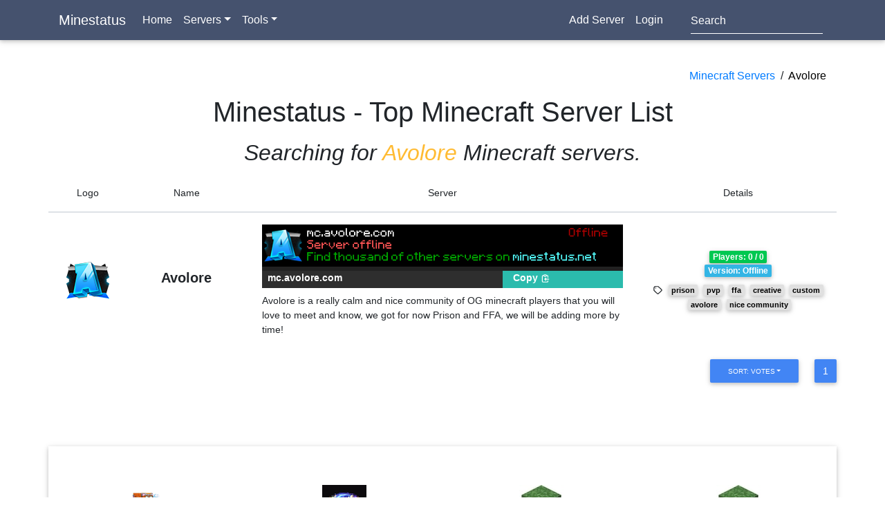

--- FILE ---
content_type: text/html; charset=utf-8
request_url: https://minestatus.net/server/tag/avolore
body_size: 28360
content:

  
  
  


<!doctype html>
<html lang="en">
    <head>
        <meta charset="utf-8">
        <meta http-equiv="x-ua-compatible" content="ie=edge">
        <title>Minecraft Avolore Servers - Minestatus</title>
        
  <meta name="description" content="Find top Minecraft Avolore servers with our Minecraft server list. Find survival, pvp, towny, factions, creative servers and vote for the best!" />


  <meta name="title" content="Minecraft Avolore Servers - Minecraft Servers" />



  
    <link rel="canonical" href="https://minestatus.net/server/tag/Avolore" />
    



        <meta name="viewport" content="width=device-width, initial-scale=1">
        <link rel="stylesheet" href="https://static.minestatus.net/css/shards.min.css">
        <link rel="apple-touch-icon" sizes="180x180" href="/apple-touch-icon.png">
        <link rel="icon" type="image/png" sizes="32x32" href="/favicon-32x32.png">
        <link rel="icon" type="image/png" sizes="16x16" href="/favicon-16x16.png">

    <body>
      <!-- Welcome Section -->

      <nav class="navbar navbar-expand-lg navbar-dark mdb-color">
        <div class="container">
          <a class="navbar-brand" href="/"><strong>Minestatus</strong></a>
          <button class="navbar-toggler" type="button" data-toggle="collapse" data-target="#navbarSupportedContent-7"
            aria-controls="navbarSupportedContent-7" aria-expanded="false" aria-label="Toggle navigation">
            <span class="navbar-toggler-icon"></span>
          </button>
          <div class="collapse navbar-collapse" id="navbarSupportedContent-7">
            <ul class="navbar-nav mr-auto">
              <li class="nav-item ">
                <a class="nav-link" href="/">Home</a>
              </li>
              <li class="nav-item dropdown">
                <a id="categories" class="nav-link dropdown-toggle"  data-toggle="dropdown" aria-haspopup="true" aria-expanded="false">Servers</a>
                <div class="dropdown-menu" aria-labelledby="categories">
                  <a class="dropdown-item py-1" href="/?sort=votes">Most Votes</a>
                  <a class="dropdown-item py-1" href="/?sort=recent">Most Recent</a>
                  <a class="dropdown-item py-1" href="/?sort=players">Most Online</a>
                  <div class="dropdown-divider my-1"></div>
                  <a class="dropdown-item py-1" href="/server/tag/creative">Creative Servers</a>
                  <a class="dropdown-item py-1" href="/server/tag/pvp">PVP Servers</a>
                  <a class="dropdown-item py-1" href="/server/tag/pve">PVE Servers</a>
                  <a class="dropdown-item py-1" href="/server/tag/survival">Survival Servers</a>
                  <div class="dropdown-divider my-1"></div>
                  <a class="dropdown-item py-1" href="/server/tag/towny">Towny Servers</a>
                  <a class="dropdown-item py-1" href="/server/tag/factions">Factions Servers</a>
                  <div class="dropdown-divider my-1"></div>
                  <a class="dropdown-item py-1" href="/server/random">Random Server</a>
                </div>
              </li>
              <li class="nav-item dropdown">
                <a id="tools" class="nav-link dropdown-toggle"  data-toggle="dropdown" aria-haspopup="true" aria-expanded="false">Tools</a>
                <div class="dropdown-menu" aria-labelledby="tools">
                  <a class="dropdown-item py-1" href="/tools">All Tools</a>
                  <div class="dropdown-divider my-1"></div>
                  <a class="dropdown-item py-1" href="/tools/votifier">Test Votifier</a>
                  <a class="dropdown-item py-1" href="/tools/pinger">Server Status</a>
                  <a class="dropdown-item py-1" href="/blog/">Blog</a>
                  <div class="dropdown-divider my-1"></div>
                  <a class="dropdown-item py-1" href="/user/ad-manager">Advertising</a>
                  <a class="dropdown-item py-1" href="/user/sponsored">Sponsored</a>
                  <a class="dropdown-item py-1" href="/user/premium">Premium</a>
                </div>
              </li>

            </ul>
            <ul class="navbar-nav ml-auto nav-flex-icons mr-4">
              <li class="nav-item ">
                <a class="nav-link" href="/server/add">Add Server</a>
              </li>
            
              <li class="nav-item ">
                <a class="nav-link" href="/user/login">Login</a>
              </li>
            
            </ul>
            <form class="form-inline" onsubmit="window.location.href = '/server/search/' + document.getElementById('searchBox').value; return false;">
              <div class="md-form my-0">
                <input class="form-control mr-sm-2" type="search" placeholder="Search" aria-label="Search" id="searchBox">
              </div>
            </form>
          </div>
        </div>
      </nav>





<div class="body-content">


<!-- IDEA #6 -->
<div class="section section-invert py-4">
  
    <nav class="container text-right mt-3 mb-2">
      <a href="/">Minecraft Servers</a>
      &nbsp;/&nbsp;
      <a href="/server/tag/Avolore" style="color: #000">Avolore</a>
      </nav>
  
  <h1 class="section-title text-center m-3">Minestatus - Top Minecraft Server List</h1>
  
    <h2 class="text-center"><i>Searching for <span class="text-warning">Avolore</span> Minecraft servers.</i></h2>
  
  <div class="container">
    <div class="py-1">
      <div class="row">
        <table class="table">
          <thead class="text-center">
            <tr>
              <th scope="col">Logo</th>
              <th scope="col">Name</th>
              <th scope="col">Server</th>
              <th scope="col">Details</th>
            </tr>
          </thead>
          <tbody >
            
              
                <tr>
              
                <td class="px-2" style="vertical-align:middle; text-align: center; width: 10%;">
                  
                    <img style="width:64px; height:64px;" src="[data-uri]" alt="Avolore Minecraft Server Icon">
                  

                </td>
                <td class="px-2" style="vertical-align: middle; text-align: center; width: 15%;"><h5 style="font-weight:bold; overflow-wrap: anywhere;"><a href="/server/mc.avolore.com">Avolore</a></h5></td>
                <td class="px-4" style="width: 50%;">
                  <div style="background-color:#212121; width:100%; position:relative; padding-top:12.83%;">
                    <a style="position: absolute;top: 0;left: 0;bottom: 0;right: 0; font-size:20px; color:white; text-align:center;" href="/server/mc.avolore.com">Avolore</a>
                    
                      <a href="/server/mc.avolore.com" style="position: absolute;top: 0;left: 0;bottom: 0;right: 0; overflow:hidden;">
                        <picture class="lazyload">
                            <source data-srcset="https://static.minestatus.net/b/mc.avolore.com" type="image/gif">
                            <img style="width:100%;display:none;" data-src="https://static.minestatus.net/b/mc.avolore.com" alt="Avolore Minecraft Server Banner">
                        </picture>
                      </a>
                    
                  </div>
                  <div class="container elegant-color m-0">
                    <div class="row">
                      <div class="col-8 elegant-color pt-0 pb-1 pl-2" style="color:white;font-weight:bold;user-select: all; ">
                        mc.avolore.com
                      </div>
                      <div class="col-4 default-color py-0 pb-1" >
                        <a onclick="copyTextToClipboard('mc.avolore.com')" id="ip0" style="color:white;font-weight:bold;" data-content="IP Copied" data-toggle="popover" data-trigger="click" data-delay="200">
                          Copy
                          <svg width="1em" height="1em" fill="none" stroke-linecap="round" stroke-linejoin="round" stroke-width="2" viewBox="0 0 24 24" stroke="currentColor">
                            <path d="M8 5H6a2 2 0 00-2 2v12a2 2 0 002 2h10a2 2 0 002-2v-1M8 5a2 2 0 002 2h2a2 2 0 002-2M8 5a2 2 0 012-2h2a2 2 0 012 2m0 0h2a2 2 0 012 2v3m2 4H10m0 0l3-3m-3 3l3 3"></path>
                          </svg>
                        </a>
                      </div>
                    </div>
                  </div>
                  
                    <p class="m-0 pt-2">
                      Avolore is a really calm and nice community of OG minecraft players that you will love to meet and know, 

we got for now Prison and FFA, we will be adding more by time!
                    </p>
                  
                </td>
                <td class="px-3" style="vertical-align: middle; text-align: center; width: 25%;">
                  <div class="container text-center m-0 p-0">
                      <h6>
                        <span class="badge badge-success">Players: 0 / 0</span>
                        <br class="small-hide">
                        
                          <span class="badge badge-info" style="white-space: pre-wrap; margin-top: 2px;">Version: Offline</span><br>
                        
                      </h6>
                      <div class="px-0" style="white-space: wrap; margin-top: 2px;">
                      
                        <svg width="1em" height="1em" fill="none" stroke-linecap="round" stroke-linejoin="round" stroke-width="2" viewBox="0 0 24 24" stroke="currentColor">
                          <path d="M7 7h.01M7 3h5c.512 0 1.024.195 1.414.586l7 7a2 2 0 010 2.828l-7 7a2 2 0 01-2.828 0l-7-7A1.994 1.994 0 013 12V7a4 4 0 014-4z"></path>
                        </svg>
                         <a href="/server/tag/prison" class="badge badge-light ml-1">prison</a>  <a href="/server/tag/pvp" class="badge badge-light ml-1">pvp</a>  <a href="/server/tag/ffa" class="badge badge-light ml-1">ffa</a>  <a href="/server/tag/creative" class="badge badge-light ml-1">creative</a>  <a href="/server/tag/custom" class="badge badge-light ml-1">custom</a>  <a href="/server/tag/avolore" class="badge badge-light ml-1">avolore</a>  <a href="/server/tag/nice%20community" class="badge badge-light ml-1">nice community</a> 
                      
                      </div>
                  </div>


                </td>
              </tr>
              
            </tbody>
          </table>




  <nav style="width:100%;">
    <ul class="pagination pg-blue justify-content-end">
      <li class="dropdown">
        <a id="myDropdown" class="btn btn-sm btn-primary dropdown-toggle m-0 mr-4" style="padding:.6rem 1.6rem;"  data-toggle="dropdown" aria-haspopup="true" aria-expanded="false">Sort: votes</a>
        <div class="dropdown-menu" aria-labelledby="myDropdown">
          <a class="dropdown-item py-2" href="?sort=votes">Most Votes</a>
          <a class="dropdown-item py-2" href="?sort=recent">Recent</a>
          <a class="dropdown-item py-2" href="?sort=players">Players Online</a>
        </div>
      </li>

      
      

      

        <li class="page-item  active "><a class="page-link" href="?sort=votes&page=1">1</a></li>
      


    </ul>
  </nav>





      </div>
    </div>
  </div>
</div>
<script>
  var ipCopied = false;
  function copyTextToClipboard(e){
    if(!ipCopied){
      const Http = new XMLHttpRequest();
      const url='/api/copyIP/'+e;
      Http.open("GET", url);
      Http.send();
      ipCopied = true;
    }
    var t=document.createElement("textarea");
    t.style.position="fixed",t.style.top=0,t.style.left=0,t.style.width="2em",t.style.height="2em",t.style.padding=0;
    t.style.border="none",t.style.outline="none",t.style.boxShadow="none",t.style.background="transparent",t.value=e,document.body.appendChild(t);
    t.focus(),t.select();try{var n=document.execCommand("copy")?"successful":"unsuccessful";console.log("Copying " + e + " text command was "+n)}
    catch(e){console.log("Oops, unable to copy")}document.body.removeChild(t);
  }
document.addEventListener("DOMContentLoaded", function() {
  let lazyImages = [].slice.call(document.querySelectorAll(".lazyload"));
  let active = false;

  const lazyLoad = function() {
    if (active === false) {
      active = true;
      setTimeout(function() {
        lazyImages.forEach(function(lazyImage) {
          if ((lazyImage.getBoundingClientRect().top <= window.innerHeight + 200 && lazyImage.getBoundingClientRect().bottom >= 0) && getComputedStyle(lazyImage).display !== "none") {
            for (var source in lazyImage.children) {
              var videoSource = lazyImage.children[source];
              if (typeof videoSource.tagName === "string" && videoSource.tagName === "SOURCE") {
                videoSource.srcset = videoSource.dataset.srcset;
              }
            }
            lazyImage.src = lazyImage.dataset.src;
            lazyImage.srcset = lazyImage.dataset.srcset;
            lazyImage.classList.remove("lazy");
            lazyImage.getElementsByTagName("img")[0].style.display = "inherit";
            lazyImage.getElementsByTagName("img")[0].style.maxWidth = "100%";

            lazyImages = lazyImages.filter(function(image) {
              return image !== lazyImage;
            });

            if (lazyImages.length === 0) {
              document.removeEventListener("scroll", lazyLoad);
              window.removeEventListener("resize", lazyLoad);
              window.removeEventListener("orientationchange", lazyLoad);
            }
          }
        });

        active = false;
      }, 200);
    }
  };

  document.addEventListener("scroll", lazyLoad);
  window.addEventListener("resize", lazyLoad);
  window.addEventListener("orientationchange", lazyLoad);
  lazyLoad();
});
</script>


  
<div class="container z-depth-1 pt-5 my-5 ">
  <div class="row">
    

    <div class="col-lg-3 col-6 mb-4">
      <div class="p-2">
        <a href="/server/paid.nexymc.fun:30001" class="avatar w-100 white d-flex justify-content-center align-items-center">
          
            <img class="img-fluid" src="[data-uri]" alt="NexyMC Crafty Realms Minecraft Server Icon">
          
        </a>
        <a href="/server/paid.nexymc.fun:30001" class="text-center mt-3 black-text">
          <h6 class="font-weight-bold pt-2">NexyMC Crafty Realms</h6>
          <p class="text-muted">
            <small><i>Recently Voted</i></small>
          </p>
        </a>
      </div>

    </div>
    

    <div class="col-lg-3 col-6 mb-4">
      <div class="p-2">
        <a href="/server/play.hixorium.com" class="avatar w-100 white d-flex justify-content-center align-items-center">
          
            <img class="img-fluid" src="[data-uri]" alt="Hixorium Minecraft Server Icon">
          
        </a>
        <a href="/server/play.hixorium.com" class="text-center mt-3 black-text">
          <h6 class="font-weight-bold pt-2">Hixorium</h6>
          <p class="text-muted">
            <small><i>Recently Added</i></small>
          </p>
        </a>
      </div>

    </div>
    

    <div class="col-lg-3 col-6 mb-4">
      <div class="p-2">
        <a href="/server/play.silvermons.com" class="avatar w-100 white d-flex justify-content-center align-items-center">
          
            <img class="img-fluid" src="https://static.minestatus.net/img/grass.jpg" alt="Minecraft Grass Icon">
          
        </a>
        <a href="/server/play.silvermons.com" class="text-center mt-3 black-text">
          <h6 class="font-weight-bold pt-2">Silvermons</h6>
          <p class="text-muted">
            <small><i>Most Votes</i></small>
          </p>
        </a>
      </div>

    </div>
    

    <div class="col-lg-3 col-6 mb-4">
      <div class="p-2">
        <a href="/server/play.minerland.org:25565" class="avatar w-100 white d-flex justify-content-center align-items-center">
          
            <img class="img-fluid" src="https://static.minestatus.net/img/grass.jpg" alt="Minecraft Grass Icon">
          
        </a>
        <a href="/server/play.minerland.org:25565" class="text-center mt-3 black-text">
          <h6 class="font-weight-bold pt-2">MINERLAND</h6>
          <p class="text-muted">
            <small><i>Special Thanks</i></small>
          </p>
        </a>
      </div>

    </div>
    
  </div>
</div>


</div>

<footer class="page-footer font-small mdb-color pt-2">
  <div class="container text-center text-md-left">
    <div class="row text-center text-md-left mt-3 pb-3">
      <div class="col-lg-6 mx-auto mt-3">

        <h6 class="text-uppercase mb-4 font-weight-bold">Minestatus</h6>
        <p class="mr-2">Find top Minecraft servers with our minecraft server list. Find survival, pvp, towny, factions, creative servers and vote for the best!</p>
            
<div class="text-center" style="padding: 40px; background-color: #d3d3d3">
  <a href="/user/ad-manager">Your Ad here for 18 USD / week!</a>
</div>
   

        <p class="pt-3">
          <a href="https://discord.com/invite/9gdb9JfNsn">Discord</a>
        </p>

      </div>
      <hr class="w-100 clearfix d-md-none">
      <div class="col-lg-3 mx-auto mt-3">
        <h6 class="text-uppercase mb-4 font-weight-bold">Minecraft Servers</h6>
        <p>
          <a href="/server/tag/towny">Top Towny Servers</a>
        </p>
        <p>
          <a href="/server/tag/pvp">Top PVP Servers</a>
        </p>
        <p>
          <a href="/server/tag/faction">Top Faction Servers</a>
        </p>
        <p>
          <a href="/server/tag/creative">Top Creative Servers</a>
        </p>
        <p>
          <a href="/stats">Statistics</a>
        </p>
      </div>
      <hr class="w-100 clearfix d-md-none">
      <div class="col-lg-3 mx-auto mt-3">
        <h6 class="text-uppercase mb-4 font-weight-bold">Pages</h6>
        <p>
          <a href="/server/add">Add a Server</a>
        </p>
        <p>
          <a href="/server/random">Random Server</a>
        </p>
        <p>
          Contact (<a href="/cdn-cgi/l/email-protection#2140454c484f614c484f445255405554520f4f4455">Email</a>, <a href="https://discord.com/invite/9gdb9JfNsn">Discord</a>)
        </p>
        <p>
          <a href="/help">Help</a>
        </p>
        <p>
          <a href="/privacy">Privacy Policy</a>
        </p>
      </div>
      <div class="col-lg-12">
       <p style="margin-bottom: 0;">© 2026 LuzLab LLC | Minecraft is copyright of Mojang AB and is not affiliated with this site.</p>
      </div>
    </div>

  </div>
  <!-- Footer Links -->

</footer>




<!-- Footer -->


<script data-cfasync="false" src="/cdn-cgi/scripts/5c5dd728/cloudflare-static/email-decode.min.js"></script><script type="text/javascript" src="https://static.minestatus.net/js/bsn.min.js"></script>
<script async src="https://www.googletagmanager.com/gtag/js?id=G-RTMV5YPCHK"></script>
<script>
  window.dataLayer = window.dataLayer || [];
  function gtag(){dataLayer.push(arguments);}
  gtag('js', new Date());

  gtag('config', 'G-RTMV5YPCHK');
</script>

<script defer src="https://static.cloudflareinsights.com/beacon.min.js/vcd15cbe7772f49c399c6a5babf22c1241717689176015" integrity="sha512-ZpsOmlRQV6y907TI0dKBHq9Md29nnaEIPlkf84rnaERnq6zvWvPUqr2ft8M1aS28oN72PdrCzSjY4U6VaAw1EQ==" data-cf-beacon='{"version":"2024.11.0","token":"b48a8ea884464c828f0845811b0f0812","r":1,"server_timing":{"name":{"cfCacheStatus":true,"cfEdge":true,"cfExtPri":true,"cfL4":true,"cfOrigin":true,"cfSpeedBrain":true},"location_startswith":null}}' crossorigin="anonymous"></script>
</body>
</html>



--- FILE ---
content_type: application/javascript
request_url: https://static.minestatus.net/js/bsn.min.js
body_size: 7577
content:
// Native Javascript for Bootstrap 4 v2.0.27 | © dnp_theme | MIT-License
!function(t,e){if("function"==typeof define&&define.amd)define([],e);else if("object"==typeof module&&module.exports)module.exports=e();else{var i=e();t.Alert=i.Alert,t.Button=i.Button,t.Carousel=i.Carousel,t.Collapse=i.Collapse,t.Dropdown=i.Dropdown,t.Modal=i.Modal,t.Popover=i.Popover,t.ScrollSpy=i.ScrollSpy,t.Tab=i.Tab,t.Toast=i.Toast,t.Tooltip=i.Tooltip}}(this,function(){"use strict";var t="undefined"!=typeof global?global:this||window,e=document,i=e.documentElement,n="body",o=t.BSN={},a=o.supports=[],l="data-toggle",s="delay",r="target",c="animation",d="onmouseleave"in e?["mouseenter","mouseleave"]:["mouseover","mouseout"],u={start:"touchstart",end:"touchend",move:"touchmove"},h="getAttribute",f="setAttribute",p="parentNode",m="length",g="Transition",v="Webkit",w="style",b="push",T="active",y="left",k="top",A=/\b(top|bottom|left|right)+/,C=0,x=v+g in i[w]||g.toLowerCase()in i[w],E=v+g in i[w]?v.toLowerCase()+g+"End":g.toLowerCase()+"end",L=v+"Duration"in i[w]?v.toLowerCase()+g+"Duration":g.toLowerCase()+"Duration",N=function(t){t.focus?t.focus():t.setActive()},I=function(t,e){t.classList.add(e)},B=function(t,e){t.classList.remove(e)},D=function(t,e){return t.classList.contains(e)},H=function(t,e){return[].slice.call(t.getElementsByClassName(e))},M=function(t,i){var n=i||e;return"object"==typeof t?t:n.querySelector(t)},S=function(t,i){var n=i.charAt(0),o=i.substr(1);if("."===n){for(;t&&t!==e;t=t[p])if(null!==M(i,t[p])&&D(t,o))return t}else if("#"===n)for(;t&&t!==e;t=t[p])if(t.id===o)return t;return!1},W=function(t,e,i,n){n=n||!1,t.addEventListener(e,i,n)},P=function(t,e,i,n){n=n||!1,t.removeEventListener(e,i,n)},R=function(t,e,i,n){W(t,e,function o(a){i(a),P(t,e,o,n)},n)},O=function(){var e=!1;try{var i=Object.defineProperty({},"passive",{get:function(){e=!0}});R(t,"testPassive",null,i)}catch(t){}return e}(),z=!!O&&{passive:!0},X=function(e){var i=x?t.getComputedStyle(e)[L]:0;return i=parseFloat(i),i="number"!=typeof i||isNaN(i)?0:1e3*i},j=function(t,e){var i=0;X(t)?R(t,E,function(t){!i&&e(t),i=1}):setTimeout(function(){!i&&e(),i=1},17)},U=function(t,e,i){var n=new CustomEvent(t+".bs."+e);n.relatedTarget=i,this.dispatchEvent(n)},q=function(){return{y:t.pageYOffset||i.scrollTop,x:t.pageXOffset||i.scrollLeft}},Y=function(t,o,a,l){var s,r,c,d,u,h,f={w:o.offsetWidth,h:o.offsetHeight},p=i.clientWidth||e[n].clientWidth,m=i.clientHeight||e[n].clientHeight,g=t.getBoundingClientRect(),v=l===e[n]?q():{x:l.offsetLeft+l.scrollLeft,y:l.offsetTop+l.scrollTop},b={w:g.right-g[y],h:g.bottom-g[k]},T=D(o,"popover"),C=M(".arrow",o),x=g[k]+b.h/2-f.h/2<0,E=g[y]+b.w/2-f.w/2<0,L=g[y]+f.w/2+b.w/2>=p,N=g[k]+f.h/2+b.h/2>=m,I=g[k]-f.h<0,B=g[y]-f.w<0,H=g[k]+f.h+b.h>=m,S=g[y]+f.w+b.w>=p;a=(a===y||"right"===a)&&B&&S?k:a,a=a===k&&I?"bottom":a,a="bottom"===a&&H?k:a,a=a===y&&B?"right":a,a="right"===a&&S?y:a,-1===o.className.indexOf(a)&&(o.className=o.className.replace(A,a)),u=C.offsetWidth,h=C.offsetHeight,a===y||"right"===a?(r=a===y?g[y]+v.x-f.w-(T?u:0):g[y]+v.x+b.w,x?(s=g[k]+v.y,c=b.h/2-u):N?(s=g[k]+v.y-f.h+b.h,c=f.h-b.h/2-u):(s=g[k]+v.y-f.h/2+b.h/2,c=f.h/2-(T?.9*h:h/2))):a!==k&&"bottom"!==a||(s=a===k?g[k]+v.y-f.h-(T?h:0):g[k]+v.y+b.h,E?(r=0,d=g[y]+b.w/2-u):L?(r=p-1.01*f.w,d=f.w-(p-g[y])+b.w/2-u/2):(r=g[y]+v.x-f.w/2+b.w/2,d=f.w/2-(T?u:u/2))),o[w][k]=s+"px",o[w][y]=r+"px",c&&(C[w][k]=c+"px"),d&&(C[w][y]=d+"px")};o.version="2.0.27";var F=function(t){t=M(t);var e=this,i=S(t,".alert"),n=function(){D(i,"fade")?j(i,a):a()},o=function(n){i=S(n[r],".alert"),(t=M('[data-dismiss="alert"]',i))&&i&&(t===n[r]||t.contains(n[r]))&&e.close()},a=function(){U.call(i,"closed","alert"),P(t,"click",o),i[p].removeChild(i)};this.close=function(){i&&t&&D(i,"show")&&(U.call(i,"close","alert"),B(i,"show"),i&&n())},"Alert"in t||W(t,"click",o),t.Alert=e};a[b](["Alert",F,'[data-dismiss="alert"]']);var G=function(t){t=M(t);var i=!1,n="checked",o=function(t){32===(t.which||t.keyCode)&&t[r]===e.activeElement&&l(t)},a=function(t){32===(t.which||t.keyCode)&&t.preventDefault()},l=function(e){var o="LABEL"===e[r].tagName?e[r]:"LABEL"===e[r][p].tagName?e[r][p]:null;if(o){var a=H(o[p],"btn"),l=o.getElementsByTagName("INPUT")[0];if(l){if("checkbox"===l.type&&(l[n]?(B(o,T),l[h](n),l.removeAttribute(n),l[n]=!1):(I(o,T),l[h](n),l[f](n,n),l[n]=!0),i||(i=!0,U.call(l,"change","button"),U.call(t,"change","button"))),"radio"===l.type&&!i&&(!l[n]||0===e.screenX&&0==e.screenY)){I(o,T),I(o,"focus"),l[f](n,n),l[n]=!0,U.call(l,"change","button"),U.call(t,"change","button"),i=!0;for(var s=0,c=a[m];s<c;s++){var d=a[s],u=d.getElementsByTagName("INPUT")[0];d!==o&&D(d,T)&&(B(d,T),u.removeAttribute(n),u[n]=!1,U.call(u,"change","button"))}}setTimeout(function(){i=!1},50)}}},s=function(t){I(t[r][p],"focus")},c=function(t){B(t[r][p],"focus")};if(!("Button"in t)){W(t,"click",l),W(t,"keyup",o),W(t,"keydown",a);for(var d=H(t,"btn"),u=0;u<d.length;u++){var g=d[u].getElementsByTagName("INPUT")[0];W(g,"focus",s),W(g,"blur",c)}}for(var v=H(t,"btn"),w=v[m],u=0;u<w;u++)!D(v[u],T)&&M("input:checked",v[u])&&I(v[u],T);t.Button=this};a[b](["Button",G,'[data-toggle="buttons"]']);var J=function(n,o){n=M(n),o=o||{};var a=n[h]("data-interval"),l=o.interval,s="false"===a?0:parseInt(a),c="hover"===n[h]("data-pause")||!1,f="true"===n[h]("data-keyboard")||!1;this.keyboard=!0===o.keyboard||f,this.pause=!("hover"!==o.pause&&!c)&&"hover",this.interval="number"==typeof l?l:!1===l||0===s||!1===s?0:isNaN(s)?5e3:s;var p=this,g=n.index=0,v=n.timer=0,w=!1,b=!1,A=null,C=null,E=null,L=H(n,"carousel-item"),N=L[m],S=this.direction=y,R=H(n,"carousel-control-prev")[0],O=H(n,"carousel-control-next")[0],X=M(".carousel-indicators",n),q=X&&X.getElementsByTagName("LI")||[];if(!(N<2)){var Y=function(){!1===p.interval||D(n,"paused")||(I(n,"paused"),!w&&(clearInterval(v),v=null))},F=function(){!1!==p.interval&&D(n,"paused")&&(B(n,"paused"),!w&&(clearInterval(v),v=null),!w&&p.cycle())},G=function(t){if(t.preventDefault(),!w){var e=t[r];if(!e||D(e,T)||!e[h]("data-slide-to"))return!1;g=parseInt(e[h]("data-slide-to"),10),p.slideTo(g)}},J=function(t){if(t.preventDefault(),!w){var e=t.currentTarget||t.srcElement;e===O?g++:e===R&&g--,p.slideTo(g)}},K=function(t){if(!w){switch(t.which){case 39:g++;break;case 37:g--;break;default:return}p.slideTo(g)}},Q=function(t){t(n,u.move,Z,z),t(n,u.end,$,z)},V=function(t){b||(A=parseInt(t.touches[0].pageX),n.contains(t[r])&&(b=!0,Q(W)))},Z=function(t){return b?(C=parseInt(t.touches[0].pageX),"touchmove"===t.type&&t.touches[m]>1?(t.preventDefault(),!1):void 0):void t.preventDefault()},$=function(t){if(b&&!w&&(E=C||parseInt(t.touches[0].pageX),b)){if((!n.contains(t[r])||!n.contains(t.relatedTarget))&&Math.abs(A-E)<75)return!1;C<A?g++:C>A&&g--,b=!1,p.slideTo(g),Q(P)}},_=function(){var e=n.getBoundingClientRect(),o=t.innerHeight||i.clientHeight;return e[k]<=o&&e.bottom>=0},tt=function(t){for(var e=0,i=q[m];e<i;e++)B(q[e],T);q[t]&&I(q[t],T)};this.cycle=function(){v&&(clearInterval(v),v=null),v=setInterval(function(){_()&&(g++,p.slideTo(g))},this.interval)},this.slideTo=function(t){if(!w){var i,o=this.getActiveIndex();o!==t&&(o<t||0===o&&t===N-1?S=p.direction=y:(o>t||o===N-1&&0===t)&&(S=p.direction="right"),t<0?t=N-1:t>=N&&(t=0),g=t,i=S===y?"next":"prev",U.call(n,"slide","carousel",L[t]),w=!0,clearInterval(v),v=null,tt(t),x&&D(n,"slide")?(I(L[t],"carousel-item-"+i),L[t].offsetWidth,I(L[t],"carousel-item-"+S),I(L[o],"carousel-item-"+S),j(L[t],function(a){var l=a&&a[r]!==L[t]?1e3*a.elapsedTime+100:20;w&&setTimeout(function(){w=!1,I(L[t],T),B(L[o],T),B(L[t],"carousel-item-"+i),B(L[t],"carousel-item-"+S),B(L[o],"carousel-item-"+S),U.call(n,"slid","carousel",L[t]),e.hidden||!p.interval||D(n,"paused")||p.cycle()},l)})):(I(L[t],T),L[t].offsetWidth,B(L[o],T),setTimeout(function(){w=!1,p.interval&&!D(n,"paused")&&p.cycle(),U.call(n,"slid","carousel",L[t])},100)))}},this.getActiveIndex=function(){return L.indexOf(H(n,"carousel-item active")[0])||0},"Carousel"in n||(p.pause&&p.interval&&(W(n,d[0],Y),W(n,d[1],F),W(n,u.start,Y,z),W(n,u.end,F,z)),L[m]>1&&W(n,u.start,V,z),O&&W(O,"click",J),R&&W(R,"click",J),X&&W(X,"click",G),p.keyboard&&W(t,"keydown",K)),p.getActiveIndex()<0&&(L[m]&&I(L[0],T),q[m]&&tt(0)),p.interval&&p.cycle(),n.Carousel=p}};a[b](["Carousel",J,'[data-ride="carousel"]']);var K=function(t,e){t=M(t),e=e||{};var i,n,o=null,a=null,l=this,s=t[h]("data-parent"),r=function(t,e){U.call(t,"show","collapse"),t.isAnimating=!0,I(t,"collapsing"),B(t,"collapse"),t[w].height=t.scrollHeight+"px",j(t,function(){t.isAnimating=!1,t[f]("aria-expanded","true"),e[f]("aria-expanded","true"),B(t,"collapsing"),I(t,"collapse"),I(t,"show"),t[w].height="",U.call(t,"shown","collapse")})},c=function(t,e){U.call(t,"hide","collapse"),t.isAnimating=!0,t[w].height=t.scrollHeight+"px",B(t,"collapse"),B(t,"show"),I(t,"collapsing"),t.offsetWidth,t[w].height="0px",j(t,function(){t.isAnimating=!1,t[f]("aria-expanded","false"),e[f]("aria-expanded","false"),B(t,"collapsing"),I(t,"collapse"),t[w].height="",U.call(t,"hidden","collapse")})};this.toggle=function(t){t.preventDefault(),D(a,"show")?l.hide():l.show()},this.hide=function(){a.isAnimating||(c(a,t),I(t,"collapsed"))},this.show=function(){o&&(i=M(".collapse.show",o),n=i&&(M('[data-target="#'+i.id+'"]',o)||M('[href="#'+i.id+'"]',o))),(!a.isAnimating||i&&!i.isAnimating)&&(n&&i!==a&&(c(i,n),I(n,"collapsed")),r(a,t),B(t,"collapsed"))},"Collapse"in t||W(t,"click",l.toggle),a=function(){var e=t.href&&t[h]("href"),i=t[h]("data-target"),n=e||i&&"#"===i.charAt(0)&&i;return n&&M(n)}(),a.isAnimating=!1,o=M(e.parent)||s&&S(t,s),t.Collapse=l};a[b](["Collapse",K,'[data-toggle="collapse"]']);var Q=function(t,i){t=M(t),this.persist=!0===i||"true"===t[h]("data-persist")||!1;var n=this,o=t[p],a=null,s=M(".dropdown-menu",o),c=function(){for(var t=s.children,e=[],i=0;i<t[m];i++)t[i].children[m]&&"A"===t[i].children[0].tagName&&e[b](t[i].children[0]),"A"===t[i].tagName&&e[b](t[i]);return e}(),d=function(t){(t.href&&"#"===t.href.slice(-1)||t[p]&&t[p].href&&"#"===t[p].href.slice(-1))&&this.preventDefault()},u=function(){var i=t.open?W:P;i(e,"click",g),i(e,"keydown",w),i(e,"keyup",T),i(e,"focus",g,!0)},g=function(e){var i=e[r],o=i&&(i[h](l)||i[p]&&h in i[p]&&i[p][h](l));("focus"!==e.type||i!==t&&i!==s&&!s.contains(i))&&(i!==s&&!s.contains(i)||!n.persist&&!o)&&(a=i===t||t.contains(i)?t:null,k(),d.call(e,i))},v=function(e){a=t,y(),d.call(e,e[r])},w=function(t){var e=t.which||t.keyCode;38!==e&&40!==e||t.preventDefault()},T=function(i){var o=i.which||i.keyCode,l=e.activeElement,r=c.indexOf(l),d=l===t,u=s.contains(l),h=l[p]===s||l[p][p]===s;h&&(r=d?0:38===o?r>1?r-1:0:40===o&&r<c[m]-1?r+1:r,c[r]&&N(c[r])),(c[m]&&h||!c[m]&&(u||d)||!u)&&t.open&&27===o&&(n.toggle(),a=null)},y=function(){U.call(o,"show","dropdown",a),I(s,"show"),I(o,"show"),t[f]("aria-expanded",!0),U.call(o,"shown","dropdown",a),t.open=!0,P(t,"click",v),setTimeout(function(){N(s.getElementsByTagName("INPUT")[0]||t),u()},1)},k=function(){U.call(o,"hide","dropdown",a),B(s,"show"),B(o,"show"),t[f]("aria-expanded",!1),U.call(o,"hidden","dropdown",a),t.open=!1,u(),N(t),setTimeout(function(){W(t,"click",v)},1)};t.open=!1,this.toggle=function(){D(o,"show")&&t.open?k():y()},"Dropdown"in t||(!1 in s&&s[f]("tabindex","0"),W(t,"click",v)),t.Dropdown=n};a[b](["Dropdown",Q,'[data-toggle="dropdown"]']);var V=function(o,a){o=M(o);var l=o[h]("data-target")||o[h]("href"),s=M(l),d=D(o,"modal")?o:s;if(D(o,"modal")&&(o=null),d){a=a||{},this.keyboard=!1!==a.keyboard&&"false"!==d[h]("data-keyboard"),this.backdrop="static"!==a.backdrop&&"static"!==d[h]("data-backdrop")||"static",this.backdrop=!1!==a.backdrop&&"false"!==d[h]("data-backdrop")&&this.backdrop,this[c]=!!D(d,"fade"),this.content=a.content,d.isAnimating=!1;var u,g,v,b,T,k=this,A=null,E=H(i,"fixed-top").concat(H(i,"fixed-bottom")),L=function(){var e=i.getBoundingClientRect();return t.innerWidth||e.right-Math.abs(e[y])},S=function(){var i,o=t.getComputedStyle(e[n]),a=parseInt(o.paddingRight,10);if(u&&(e[n][w].paddingRight=a+g+"px",d[w].paddingRight=g+"px",E[m]))for(var l=0;l<E[m];l++)i=t.getComputedStyle(E[l]).paddingRight,E[l][w].paddingRight=parseInt(i)+g+"px"},R=function(){if(e[n][w].paddingRight="",d[w].paddingRight="",E[m])for(var t=0;t<E[m];t++)E[t][w].paddingRight=""},O=function(){var t,i=e.createElement("div");return i.className="modal-scrollbar-measure",e[n].appendChild(i),t=i.offsetWidth-i.clientWidth,e[n].removeChild(i),t},q=function(){u=e[n].clientWidth<L(),g=O()},Y=function(){var t=e.createElement("div");v=M(".modal-backdrop"),null===v&&(t[f]("class","modal-backdrop"+(k[c]?" fade":"")),v=t,e[n].appendChild(v)),C=1},F=function(){(v=M(".modal-backdrop"))&&null!==v&&"object"==typeof v&&(C=0,e[n].removeChild(v),v=null)},G=function(){N(d),d.isAnimating=!1,U.call(d,"shown","modal",A),W(t,"resize",k.update,z),W(d,"click",V),W(e,"keydown",Q)},J=function(){d[w].display="",o&&N(o),U.call(d,"hidden","modal"),function(){H(e,"modal show")[0]||(R(),B(e[n],"modal-open"),v&&D(v,"fade")?(B(v,"show"),j(v,F)):F(),P(t,"resize",k.update,z),P(d,"click",V),P(e,"keydown",Q))}(),d.isAnimating=!1},K=function(t){if(!d.isAnimating){var e=t[r];e=e.hasAttribute("data-target")||e.hasAttribute("href")?e:e[p],e!==o||D(d,"show")||(d.modalTrigger=o,A=o,k.show(),t.preventDefault())}},Q=function(t){d.isAnimating||k.keyboard&&27==t.which&&D(d,"show")&&k.hide()},V=function(t){if(!d.isAnimating){var e=t[r];D(d,"show")&&("modal"===e[p][h]("data-dismiss")||"modal"===e[h]("data-dismiss")||e===d&&"static"!==k.backdrop)&&(k.hide(),A=null,t.preventDefault())}};this.toggle=function(){D(d,"show")?this.hide():this.show()},this.show=function(){D(d,"show")||d.isAnimating||(clearTimeout(T),T=setTimeout(function(){d.isAnimating=!0,U.call(d,"show","modal",A);var t=H(e,"modal show")[0];t&&t!==d&&("modalTrigger"in t&&t.modalTrigger.Modal.hide(),"Modal"in t&&t.Modal.hide()),k.backdrop&&!C&&!v&&Y(),v&&!D(v,"show")&&(v.offsetWidth,b=X(v),I(v,"show")),setTimeout(function(){d[w].display="block",q(),S(),I(e[n],"modal-open"),I(d,"show"),d[f]("aria-hidden",!1),D(d,"fade")?j(d,G):G()},x&&v&&b?b:1)},1))},this.hide=function(){!d.isAnimating&&D(d,"show")&&(clearTimeout(T),T=setTimeout(function(){d.isAnimating=!0,U.call(d,"hide","modal"),v=M(".modal-backdrop"),b=v&&X(v),B(d,"show"),d[f]("aria-hidden",!0),setTimeout(function(){D(d,"fade")?j(d,J):J()},x&&v&&b?b:2)},2))},this.setContent=function(t){M(".modal-content",d).innerHTML=t},this.update=function(){D(d,"show")&&(q(),S())},!o||"Modal"in o||W(o,"click",K),k.content&&k.setContent(k.content),o?(o.Modal=k,d.modalTrigger=o):d.Modal=k}};a[b](["Modal",V,'[data-toggle="modal"]']);var Z=function(i,o){i=M(i),o=o||{};var a=i[h]("data-trigger"),l=i[h]("data-animation"),u=i[h]("data-placement"),p=i[h]("data-dismissible"),m=i[h]("data-delay"),g=i[h]("data-container"),v='<button type="button" class="close">×</button>',b=M(o.container),T=M(g),y=S(i,".modal"),A=S(i,".fixed-top"),C=S(i,".fixed-bottom");this.template=o.template?o.template:null,this.trigger=o.trigger?o.trigger:a||"hover",this[c]=o[c]&&"fade"!==o[c]?o[c]:l||"fade",this.placement=o.placement?o.placement:u||k,this[s]=parseInt(o[s]||m)||200,this.dismissible=!(!o.dismissible&&"true"!==p),this.container=b||(T||(A||(C||(y||e[n]))));var x=this,E=o.title||i[h]("data-title")||null,L=o.content||i[h]("data-content")||null;if(L||this.template){var N=null,H=0,R=this.placement,O=function(t){null!==N&&t[r]===M(".close",N)&&x.hide()},X=function(){x.container.removeChild(N),H=null,N=null},q=function(){E=o.title||i[h]("data-title"),L=o.content||i[h]("data-content"),L=L?L.trim():null,N=e.createElement("div");var t=e.createElement("div");if(t[f]("class","arrow"),N.appendChild(t),null!==L&&null===x.template){if(N[f]("role","tooltip"),null!==E){var n=e.createElement("h3");n[f]("class","popover-header"),n.innerHTML=x.dismissible?E+v:E,N.appendChild(n)}var a=e.createElement("div");a[f]("class","popover-body"),a.innerHTML=x.dismissible&&null===E?L+v:L,N.appendChild(a)}else{var l=e.createElement("div");x.template=x.template.trim(),l.innerHTML=x.template,N.innerHTML=l.firstChild.innerHTML}x.container.appendChild(N),N[w].display="block",N[f]("class","popover bs-popover-"+R+" "+x[c])},F=function(){!D(N,"show")&&I(N,"show")},G=function(){Y(i,N,R,x.container)},J=function(n){"click"!=x.trigger&&"focus"!=x.trigger||!x.dismissible&&n(i,"blur",x.hide),x.dismissible&&n(e,"click",O),n(t,"resize",x.hide,z)},K=function(){J(W),U.call(i,"shown","popover")},Q=function(){J(P),X(),U.call(i,"hidden","popover")};this.toggle=function(){null===N?x.show():x.hide()},this.show=function(){clearTimeout(H),H=setTimeout(function(){null===N&&(R=x.placement,q(),G(),F(),U.call(i,"show","popover"),x[c]?j(N,K):K())},20)},this.hide=function(){clearTimeout(H),H=setTimeout(function(){N&&null!==N&&D(N,"show")&&(U.call(i,"hide","popover"),B(N,"show"),x[c]?j(N,Q):Q())},x[s])},"Popover"in i||("hover"===x.trigger?(W(i,d[0],x.show),x.dismissible||W(i,d[1],x.hide)):"click"!=x.trigger&&"focus"!=x.trigger||W(i,x.trigger,x.toggle)),i.Popover=x}};a[b](["Popover",Z,'[data-toggle="popover"]']);var $=function(e,i){e=M(e);var n=M(e[h]("data-target")),o=e[h]("data-offset");if(i=i||{},i[r]||n){for(var a,l=this,s=i[r]&&M(i[r])||n,c=s&&s.getElementsByTagName("A"),d=parseInt(i.offset||o)||10,u=[],f=[],g=e.offsetHeight<e.scrollHeight?e:t,v=g===t,w=0,y=c[m];w<y;w++){var A=c[w][h]("href"),C=A&&"#"===A.charAt(0)&&"#"!==A.slice(-1)&&M(A);C&&(u[b](c[w]),f[b](C))}var x=function(t){var i=u[t],n=f[t],o=i[p][p],l=D(o,"dropdown")&&o.getElementsByTagName("A")[0],s=v&&n.getBoundingClientRect(),r=D(i,T)||!1,c=(v?s[k]+a:n.offsetTop)-d,h=v?s.bottom+a-d:f[t+1]?f[t+1].offsetTop-d:e.scrollHeight,m=a>=c&&h>a;if(!r&&m)D(i,T)||(I(i,T),l&&!D(l,T)&&I(l,T),U.call(e,"activate","scrollspy",u[t]));else if(m){if(!m&&!r||r&&m)return}else D(i,T)&&(B(i,T),l&&D(l,T)&&!H(i[p],T).length&&B(l,T))},E=function(){a=v?q().y:e.scrollTop;for(var t=0,i=u[m];t<i;t++)x(t)};this.refresh=function(){E()},"ScrollSpy"in e||(W(g,"scroll",l.refresh,z),W(t,"resize",l.refresh,z)),l.refresh(),e.ScrollSpy=l}};a[b](["ScrollSpy",$,'[data-spy="scroll"]']);var _=function(t,e){t=M(t);var i=t[h]("data-height");e=e||{},this.height=!!x&&(e.height||"true"===i);var n,o,a,l,s,r,c,d=this,u=S(t,".nav"),g=!1,v=u&&M(".dropdown-toggle",u),b=function(){g[w].height="",B(g,"collapsing"),u.isAnimating=!1},k=function(){g?r?b():setTimeout(function(){g[w].height=c+"px",g.offsetWidth,j(g,b)},50):u.isAnimating=!1,U.call(n,"shown","tab",o)},A=function(){g&&(a[w].float=y,l[w].float=y,s=a.scrollHeight),I(l,T),U.call(n,"show","tab",o),B(a,T),U.call(o,"hidden","tab",n),g&&(c=l.scrollHeight,r=c===s,I(g,"collapsing"),g[w].height=s+"px",g.offsetHeight,a[w].float="",l[w].float=""),D(l,"fade")?setTimeout(function(){I(l,"show"),j(l,k)},20):k()};if(u){u.isAnimating=!1;var C=function(){var t,e=H(u,T);return 1!==e[m]||D(e[0][p],"dropdown")?e[m]>1&&(t=e[e[m]-1]):t=e[0],t},E=function(){return M(C()[h]("href"))},L=function(t){t.preventDefault(),n=t.currentTarget,!u.isAnimating&&!D(n,T)&&d.show()};this.show=function(){n=n||t,l=M(n[h]("href")),o=C(),a=E(),u.isAnimating=!0,B(o,T),o[f]("aria-selected","false"),I(n,T),n[f]("aria-selected","true"),v&&(D(t[p],"dropdown-menu")?D(v,T)||I(v,T):D(v,T)&&B(v,T)),U.call(o,"hide","tab",n),D(a,"fade")?(B(a,"show"),j(a,A)):A()},"Tab"in t||W(t,"click",L),d.height&&(g=E()[p]),t.Tab=d}};a[b](["Tab",_,'[data-toggle="tab"]']);var tt=function(t,e){t=M(t),e=e||{};var i=t[h]("data-animation"),n=t[h]("data-autohide"),o=t[h]("data-delay");this.animation=!1===e.animation||"false"===i?0:1,this.autohide=!1===e.autohide||"false"===n?0:1,this[s]=parseInt(e[s]||o)||500;var a=this,l=0,r=S(t,".toast"),c=function(){B(r,"showing"),I(r,"show"),U.call(r,"shown","toast"),a.autohide&&a.hide()},d=function(){I(r,"hide"),U.call(r,"hidden","toast")},u=function(){B(r,"show"),a.animation?j(r,d):d()},f=function(){clearTimeout(l),l=null,I(r,"hide"),P(t,"click",a.hide),t.Toast=null,t=null,r=null};this.show=function(){r&&(U.call(r,"show","toast"),a.animation&&I(r,"fade"),B(r,"hide"),I(r,"showing"),a.animation?j(r,c):c())},this.hide=function(t){r&&D(r,"show")&&(U.call(r,"hide","toast"),t?u():l=setTimeout(u,a[s]))},this.dispose=function(){r&&D(r,"show")&&(B(r,"show"),a.animation?j(r,f):f())},"Toast"in t||W(t,"click",a.hide),t.Toast=a};a[b](["Toast",tt,'[data-dismiss="toast"]']);var et=function(i,o){i=M(i),o=o||{};var a=i[h]("data-animation"),l=i[h]("data-placement"),r=i[h]("data-delay"),u=i[h]("data-container"),p=M(o.container),m=M(u),g=S(i,".modal"),v=S(i,".fixed-top"),b=S(i,".fixed-bottom");this[c]=o[c]&&"fade"!==o[c]?o[c]:a||"fade",this.placement=o.placement?o.placement:l||k,this[s]=parseInt(o[s]||r)||200,this.container=p||(m||(v||(b||(g||e[n]))));var T=this,A=0,C=this.placement,x=null,E=i[h]("title")||i[h]("data-title")||i[h]("data-original-title");if(E&&""!=E){var L=function(){T.container.removeChild(x),x=null,A=null},N=function(){if((E=i[h]("title")||i[h]("data-title")||i[h]("data-original-title"))&&""!==E){x=e.createElement("div"),x[f]("role","tooltip"),x[w][y]="0",x[w][k]="0";var t=e.createElement("div");t[f]("class","arrow"),x.appendChild(t);var n=e.createElement("div");n[f]("class","tooltip-inner"),x.appendChild(n),n.innerHTML=E,T.container.appendChild(x),x[f]("class","tooltip bs-tooltip-"+C+" "+T[c])}},H=function(){Y(i,x,C,T.container)},R=function(){!D(x,"show")&&I(x,"show")},O=function(){W(t,"resize",T.hide,z),U.call(i,"shown","tooltip")},X=function(){P(t,"resize",T.hide,z),L(),U.call(i,"hidden","tooltip")};this.show=function(){clearTimeout(A),A=setTimeout(function(){null===x&&(C=T.placement,!1!==N()&&(H(),R(),U.call(i,"show","tooltip"),T[c]?j(x,O):O()))},20)},this.hide=function(){clearTimeout(A),A=setTimeout(function(){x&&D(x,"show")&&(U.call(i,"hide","tooltip"),B(x,"show"),T[c]?j(x,X):X())},T[s])},this.toggle=function(){x?T.hide():T.show()},"Tooltip"in i||(i[f]("data-original-title",E),i.removeAttribute("title"),W(i,d[0],T.show),W(i,d[1],T.hide)),i.Tooltip=T}};a[b](["Tooltip",et,'[data-toggle="tooltip"]']);var it=function(t,e){for(var i=0,n=e[m];i<n;i++)new t(e[i])},nt=o.initCallback=function(t){t=t||e;for(var i=0,n=a[m];i<n;i++)it(a[i][1],t.querySelectorAll(a[i][2]))};return e[n]?nt():W(e,"DOMContentLoaded",function(){nt()}),{Alert:F,Button:G,Carousel:J,Collapse:K,Dropdown:Q,Modal:V,Popover:Z,ScrollSpy:$,Tab:_,Toast:tt,Tooltip:et}});
